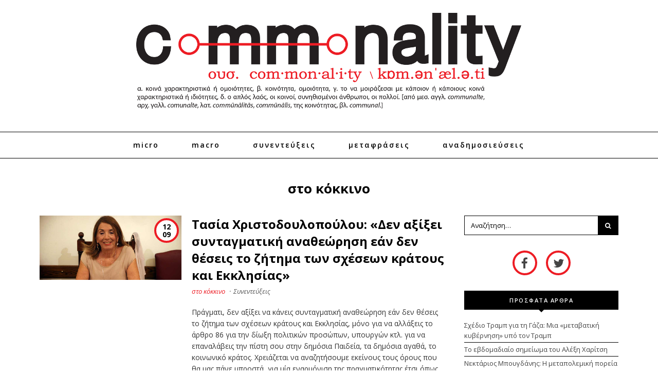

--- FILE ---
content_type: text/html; charset=UTF-8
request_url: https://commonality.gr/author/stokokino/page/26/
body_size: 17513
content:
<!doctype html><html lang="el">
<head>
	<meta charset="UTF-8">
	<meta name="viewport" content="width=device-width, initial-scale=1">
	<link rel="pingback" href="https://commonality.gr/xmlrpc.php">
	<!--[if lt IE 9]><script src="https://commonality.gr/wp-content/themes/wpex-noir/js/html5.js"></script><![endif]-->
	<link rel="profile" href="https://gmpg.org/xfn/11">
	<meta name="robots" content="index, follow, max-image-preview:large, max-snippet:-1, max-video-preview:-1">
	<style>img:is([sizes="auto" i], [sizes^="auto," i]) { contain-intrinsic-size: 3000px 1500px }</style>
	
	<!-- This site is optimized with the Yoast SEO plugin v26.1.1 - https://yoast.com/wordpress/plugins/seo/ -->
	<title>στο κόκκινο, αρθρογράφος - Commonality - Σελίδα 26 από 29</title>
	<link rel="canonical" href="https://commonality.gr/author/stokokino/page/26/">
	<link rel="prev" href="https://commonality.gr/author/stokokino/page/25/">
	<link rel="next" href="https://commonality.gr/author/stokokino/page/27/">
	<meta property="og:locale" content="el_GR">
	<meta property="og:type" content="profile">
	<meta property="og:title" content="στο κόκκινο, αρθρογράφος - Commonality - Σελίδα 26 από 29">
	<meta property="og:url" content="https://commonality.gr/author/stokokino/">
	<meta property="og:site_name" content="Commonality">
	<meta property="og:image" content="https://secure.gravatar.com/avatar/6ba0d67d9138c117e63a817ce1bd1c80?s=500&amp;d=mm&amp;r=g">
	<meta name="twitter:card" content="summary_large_image">
	<meta name="twitter:site" content="@commonalitygr">
	<script type="application/ld+json" class="yoast-schema-graph">{"@context":"https://schema.org","@graph":[{"@type":"ProfilePage","@id":"https://commonality.gr/author/stokokino/","url":"https://commonality.gr/author/stokokino/page/26/","name":"στο κόκκινο, αρθρογράφος - Commonality - Σελίδα 26 από 29","isPartOf":{"@id":"https://commonality.gr/#website"},"primaryImageOfPage":{"@id":"https://commonality.gr/author/stokokino/page/26/#primaryimage"},"image":{"@id":"https://commonality.gr/author/stokokino/page/26/#primaryimage"},"thumbnailUrl":"https://cdn.imghaste.com/commonality.gr/wp-content/uploads/2018/09/6464484.jpg","breadcrumb":{"@id":"https://commonality.gr/author/stokokino/page/26/#breadcrumb"},"inLanguage":"el","potentialAction":[{"@type":"ReadAction","target":["https://commonality.gr/author/stokokino/page/26/"]}]},{"@type":"ImageObject","inLanguage":"el","@id":"https://commonality.gr/author/stokokino/page/26/#primaryimage","url":"https://cdn.imghaste.com/commonality.gr/wp-content/uploads/2018/09/6464484.jpg","contentUrl":"https://cdn.imghaste.com/commonality.gr/wp-content/uploads/2018/09/6464484.jpg","width":969,"height":440},{"@type":"BreadcrumbList","@id":"https://commonality.gr/author/stokokino/page/26/#breadcrumb","itemListElement":[{"@type":"ListItem","position":1,"name":"Home","item":"https://commonality.gr/"},{"@type":"ListItem","position":2,"name":"Archives for στο κόκκινο"}]},{"@type":"WebSite","@id":"https://commonality.gr/#website","url":"https://commonality.gr/","name":"Commonality","description":"Περιοδικό Γνώμης","potentialAction":[{"@type":"SearchAction","target":{"@type":"EntryPoint","urlTemplate":"https://commonality.gr/?s={search_term_string}"},"query-input":{"@type":"PropertyValueSpecification","valueRequired":true,"valueName":"search_term_string"}}],"inLanguage":"el"},{"@type":"Person","@id":"https://commonality.gr/#/schema/person/62ddac16a4cb9a1c107317b792ccb53a","name":"στο κόκκινο","image":{"@type":"ImageObject","inLanguage":"el","@id":"https://commonality.gr/#/schema/person/image/","url":"https://secure.gravatar.com/avatar/3d3d8fb72920b5aad337956f277436b7498e38eb600fc33560781d19c7a1fd17?s=96&d=mm&r=g","contentUrl":"https://secure.gravatar.com/avatar/3d3d8fb72920b5aad337956f277436b7498e38eb600fc33560781d19c7a1fd17?s=96&d=mm&r=g","caption":"στο κόκκινο"},"mainEntityOfPage":{"@id":"https://commonality.gr/author/stokokino/"}}]}</script>
	<!-- / Yoast SEO plugin. -->


<link rel="dns-prefetch" href="//cdn.imghaste.com">
<link rel="alternate" type="application/rss+xml" title="Ροή RSS » Commonality" href="https://commonality.gr/feed/">
<link rel="alternate" type="application/rss+xml" title="Ροή Σχολίων » Commonality" href="https://commonality.gr/comments/feed/">
<link rel="alternate" type="application/rss+xml" title="Commonality » Κανάλι άρθρων του/της στο κόκκινο" href="https://commonality.gr/author/stokokino/feed/">
<script type="text/javascript">
/* <![CDATA[ */
window._wpemojiSettings = {"baseUrl":"https:\/\/s.w.org\/images\/core\/emoji\/16.0.1\/72x72\/","ext":".png","svgUrl":"https:\/\/s.w.org\/images\/core\/emoji\/16.0.1\/svg\/","svgExt":".svg","source":{"concatemoji":"https:\/\/commonality.gr\/wp-includes\/js\/wp-emoji-release.min.js?ver=6.8.3"}};
/*! This file is auto-generated */
!function(s,n){var o,i,e;function c(e){try{var t={supportTests:e,timestamp:(new Date).valueOf()};sessionStorage.setItem(o,JSON.stringify(t))}catch(e){}}function p(e,t,n){e.clearRect(0,0,e.canvas.width,e.canvas.height),e.fillText(t,0,0);var t=new Uint32Array(e.getImageData(0,0,e.canvas.width,e.canvas.height).data),a=(e.clearRect(0,0,e.canvas.width,e.canvas.height),e.fillText(n,0,0),new Uint32Array(e.getImageData(0,0,e.canvas.width,e.canvas.height).data));return t.every(function(e,t){return e===a[t]})}function u(e,t){e.clearRect(0,0,e.canvas.width,e.canvas.height),e.fillText(t,0,0);for(var n=e.getImageData(16,16,1,1),a=0;a<n.data.length;a++)if(0!==n.data[a])return!1;return!0}function f(e,t,n,a){switch(t){case"flag":return n(e,"\ud83c\udff3\ufe0f\u200d\u26a7\ufe0f","\ud83c\udff3\ufe0f\u200b\u26a7\ufe0f")?!1:!n(e,"\ud83c\udde8\ud83c\uddf6","\ud83c\udde8\u200b\ud83c\uddf6")&&!n(e,"\ud83c\udff4\udb40\udc67\udb40\udc62\udb40\udc65\udb40\udc6e\udb40\udc67\udb40\udc7f","\ud83c\udff4\u200b\udb40\udc67\u200b\udb40\udc62\u200b\udb40\udc65\u200b\udb40\udc6e\u200b\udb40\udc67\u200b\udb40\udc7f");case"emoji":return!a(e,"\ud83e\udedf")}return!1}function g(e,t,n,a){var r="undefined"!=typeof WorkerGlobalScope&&self instanceof WorkerGlobalScope?new OffscreenCanvas(300,150):s.createElement("canvas"),o=r.getContext("2d",{willReadFrequently:!0}),i=(o.textBaseline="top",o.font="600 32px Arial",{});return e.forEach(function(e){i[e]=t(o,e,n,a)}),i}function t(e){var t=s.createElement("script");t.src=e,t.defer=!0,s.head.appendChild(t)}"undefined"!=typeof Promise&&(o="wpEmojiSettingsSupports",i=["flag","emoji"],n.supports={everything:!0,everythingExceptFlag:!0},e=new Promise(function(e){s.addEventListener("DOMContentLoaded",e,{once:!0})}),new Promise(function(t){var n=function(){try{var e=JSON.parse(sessionStorage.getItem(o));if("object"==typeof e&&"number"==typeof e.timestamp&&(new Date).valueOf()<e.timestamp+604800&&"object"==typeof e.supportTests)return e.supportTests}catch(e){}return null}();if(!n){if("undefined"!=typeof Worker&&"undefined"!=typeof OffscreenCanvas&&"undefined"!=typeof URL&&URL.createObjectURL&&"undefined"!=typeof Blob)try{var e="postMessage("+g.toString()+"("+[JSON.stringify(i),f.toString(),p.toString(),u.toString()].join(",")+"));",a=new Blob([e],{type:"text/javascript"}),r=new Worker(URL.createObjectURL(a),{name:"wpTestEmojiSupports"});return void(r.onmessage=function(e){c(n=e.data),r.terminate(),t(n)})}catch(e){}c(n=g(i,f,p,u))}t(n)}).then(function(e){for(var t in e)n.supports[t]=e[t],n.supports.everything=n.supports.everything&&n.supports[t],"flag"!==t&&(n.supports.everythingExceptFlag=n.supports.everythingExceptFlag&&n.supports[t]);n.supports.everythingExceptFlag=n.supports.everythingExceptFlag&&!n.supports.flag,n.DOMReady=!1,n.readyCallback=function(){n.DOMReady=!0}}).then(function(){return e}).then(function(){var e;n.supports.everything||(n.readyCallback(),(e=n.source||{}).concatemoji?t(e.concatemoji):e.wpemoji&&e.twemoji&&(t(e.twemoji),t(e.wpemoji)))}))}((window,document),window._wpemojiSettings);
/* ]]> */
</script>
<style id="wp-emoji-styles-inline-css" type="text/css">

	img.wp-smiley, img.emoji {
		display: inline !important;
		border: none !important;
		box-shadow: none !important;
		height: 1em !important;
		width: 1em !important;
		margin: 0 0.07em !important;
		vertical-align: -0.1em !important;
		background: none !important;
		padding: 0 !important;
	}
</style>
<link rel="stylesheet" id="wp-block-library-css" href="https://commonality.gr/wp-includes/css/dist/block-library/style.min.css?ver=6.8.3" type="text/css" media="all">
<style id="classic-theme-styles-inline-css" type="text/css">
/*! This file is auto-generated */
.wp-block-button__link{color:#fff;background-color:#32373c;border-radius:9999px;box-shadow:none;text-decoration:none;padding:calc(.667em + 2px) calc(1.333em + 2px);font-size:1.125em}.wp-block-file__button{background:#32373c;color:#fff;text-decoration:none}
</style>
<style id="global-styles-inline-css" type="text/css">
:root{--wp--preset--aspect-ratio--square: 1;--wp--preset--aspect-ratio--4-3: 4/3;--wp--preset--aspect-ratio--3-4: 3/4;--wp--preset--aspect-ratio--3-2: 3/2;--wp--preset--aspect-ratio--2-3: 2/3;--wp--preset--aspect-ratio--16-9: 16/9;--wp--preset--aspect-ratio--9-16: 9/16;--wp--preset--color--black: #000000;--wp--preset--color--cyan-bluish-gray: #abb8c3;--wp--preset--color--white: #ffffff;--wp--preset--color--pale-pink: #f78da7;--wp--preset--color--vivid-red: #cf2e2e;--wp--preset--color--luminous-vivid-orange: #ff6900;--wp--preset--color--luminous-vivid-amber: #fcb900;--wp--preset--color--light-green-cyan: #7bdcb5;--wp--preset--color--vivid-green-cyan: #00d084;--wp--preset--color--pale-cyan-blue: #8ed1fc;--wp--preset--color--vivid-cyan-blue: #0693e3;--wp--preset--color--vivid-purple: #9b51e0;--wp--preset--gradient--vivid-cyan-blue-to-vivid-purple: linear-gradient(135deg,rgba(6,147,227,1) 0%,rgb(155,81,224) 100%);--wp--preset--gradient--light-green-cyan-to-vivid-green-cyan: linear-gradient(135deg,rgb(122,220,180) 0%,rgb(0,208,130) 100%);--wp--preset--gradient--luminous-vivid-amber-to-luminous-vivid-orange: linear-gradient(135deg,rgba(252,185,0,1) 0%,rgba(255,105,0,1) 100%);--wp--preset--gradient--luminous-vivid-orange-to-vivid-red: linear-gradient(135deg,rgba(255,105,0,1) 0%,rgb(207,46,46) 100%);--wp--preset--gradient--very-light-gray-to-cyan-bluish-gray: linear-gradient(135deg,rgb(238,238,238) 0%,rgb(169,184,195) 100%);--wp--preset--gradient--cool-to-warm-spectrum: linear-gradient(135deg,rgb(74,234,220) 0%,rgb(151,120,209) 20%,rgb(207,42,186) 40%,rgb(238,44,130) 60%,rgb(251,105,98) 80%,rgb(254,248,76) 100%);--wp--preset--gradient--blush-light-purple: linear-gradient(135deg,rgb(255,206,236) 0%,rgb(152,150,240) 100%);--wp--preset--gradient--blush-bordeaux: linear-gradient(135deg,rgb(254,205,165) 0%,rgb(254,45,45) 50%,rgb(107,0,62) 100%);--wp--preset--gradient--luminous-dusk: linear-gradient(135deg,rgb(255,203,112) 0%,rgb(199,81,192) 50%,rgb(65,88,208) 100%);--wp--preset--gradient--pale-ocean: linear-gradient(135deg,rgb(255,245,203) 0%,rgb(182,227,212) 50%,rgb(51,167,181) 100%);--wp--preset--gradient--electric-grass: linear-gradient(135deg,rgb(202,248,128) 0%,rgb(113,206,126) 100%);--wp--preset--gradient--midnight: linear-gradient(135deg,rgb(2,3,129) 0%,rgb(40,116,252) 100%);--wp--preset--font-size--small: 13px;--wp--preset--font-size--medium: 20px;--wp--preset--font-size--large: 36px;--wp--preset--font-size--x-large: 42px;--wp--preset--spacing--20: 0.44rem;--wp--preset--spacing--30: 0.67rem;--wp--preset--spacing--40: 1rem;--wp--preset--spacing--50: 1.5rem;--wp--preset--spacing--60: 2.25rem;--wp--preset--spacing--70: 3.38rem;--wp--preset--spacing--80: 5.06rem;--wp--preset--shadow--natural: 6px 6px 9px rgba(0, 0, 0, 0.2);--wp--preset--shadow--deep: 12px 12px 50px rgba(0, 0, 0, 0.4);--wp--preset--shadow--sharp: 6px 6px 0px rgba(0, 0, 0, 0.2);--wp--preset--shadow--outlined: 6px 6px 0px -3px rgba(255, 255, 255, 1), 6px 6px rgba(0, 0, 0, 1);--wp--preset--shadow--crisp: 6px 6px 0px rgba(0, 0, 0, 1);}:where(.is-layout-flex){gap: 0.5em;}:where(.is-layout-grid){gap: 0.5em;}body .is-layout-flex{display: flex;}.is-layout-flex{flex-wrap: wrap;align-items: center;}.is-layout-flex > :is(*, div){margin: 0;}body .is-layout-grid{display: grid;}.is-layout-grid > :is(*, div){margin: 0;}:where(.wp-block-columns.is-layout-flex){gap: 2em;}:where(.wp-block-columns.is-layout-grid){gap: 2em;}:where(.wp-block-post-template.is-layout-flex){gap: 1.25em;}:where(.wp-block-post-template.is-layout-grid){gap: 1.25em;}.has-black-color{color: var(--wp--preset--color--black) !important;}.has-cyan-bluish-gray-color{color: var(--wp--preset--color--cyan-bluish-gray) !important;}.has-white-color{color: var(--wp--preset--color--white) !important;}.has-pale-pink-color{color: var(--wp--preset--color--pale-pink) !important;}.has-vivid-red-color{color: var(--wp--preset--color--vivid-red) !important;}.has-luminous-vivid-orange-color{color: var(--wp--preset--color--luminous-vivid-orange) !important;}.has-luminous-vivid-amber-color{color: var(--wp--preset--color--luminous-vivid-amber) !important;}.has-light-green-cyan-color{color: var(--wp--preset--color--light-green-cyan) !important;}.has-vivid-green-cyan-color{color: var(--wp--preset--color--vivid-green-cyan) !important;}.has-pale-cyan-blue-color{color: var(--wp--preset--color--pale-cyan-blue) !important;}.has-vivid-cyan-blue-color{color: var(--wp--preset--color--vivid-cyan-blue) !important;}.has-vivid-purple-color{color: var(--wp--preset--color--vivid-purple) !important;}.has-black-background-color{background-color: var(--wp--preset--color--black) !important;}.has-cyan-bluish-gray-background-color{background-color: var(--wp--preset--color--cyan-bluish-gray) !important;}.has-white-background-color{background-color: var(--wp--preset--color--white) !important;}.has-pale-pink-background-color{background-color: var(--wp--preset--color--pale-pink) !important;}.has-vivid-red-background-color{background-color: var(--wp--preset--color--vivid-red) !important;}.has-luminous-vivid-orange-background-color{background-color: var(--wp--preset--color--luminous-vivid-orange) !important;}.has-luminous-vivid-amber-background-color{background-color: var(--wp--preset--color--luminous-vivid-amber) !important;}.has-light-green-cyan-background-color{background-color: var(--wp--preset--color--light-green-cyan) !important;}.has-vivid-green-cyan-background-color{background-color: var(--wp--preset--color--vivid-green-cyan) !important;}.has-pale-cyan-blue-background-color{background-color: var(--wp--preset--color--pale-cyan-blue) !important;}.has-vivid-cyan-blue-background-color{background-color: var(--wp--preset--color--vivid-cyan-blue) !important;}.has-vivid-purple-background-color{background-color: var(--wp--preset--color--vivid-purple) !important;}.has-black-border-color{border-color: var(--wp--preset--color--black) !important;}.has-cyan-bluish-gray-border-color{border-color: var(--wp--preset--color--cyan-bluish-gray) !important;}.has-white-border-color{border-color: var(--wp--preset--color--white) !important;}.has-pale-pink-border-color{border-color: var(--wp--preset--color--pale-pink) !important;}.has-vivid-red-border-color{border-color: var(--wp--preset--color--vivid-red) !important;}.has-luminous-vivid-orange-border-color{border-color: var(--wp--preset--color--luminous-vivid-orange) !important;}.has-luminous-vivid-amber-border-color{border-color: var(--wp--preset--color--luminous-vivid-amber) !important;}.has-light-green-cyan-border-color{border-color: var(--wp--preset--color--light-green-cyan) !important;}.has-vivid-green-cyan-border-color{border-color: var(--wp--preset--color--vivid-green-cyan) !important;}.has-pale-cyan-blue-border-color{border-color: var(--wp--preset--color--pale-cyan-blue) !important;}.has-vivid-cyan-blue-border-color{border-color: var(--wp--preset--color--vivid-cyan-blue) !important;}.has-vivid-purple-border-color{border-color: var(--wp--preset--color--vivid-purple) !important;}.has-vivid-cyan-blue-to-vivid-purple-gradient-background{background: var(--wp--preset--gradient--vivid-cyan-blue-to-vivid-purple) !important;}.has-light-green-cyan-to-vivid-green-cyan-gradient-background{background: var(--wp--preset--gradient--light-green-cyan-to-vivid-green-cyan) !important;}.has-luminous-vivid-amber-to-luminous-vivid-orange-gradient-background{background: var(--wp--preset--gradient--luminous-vivid-amber-to-luminous-vivid-orange) !important;}.has-luminous-vivid-orange-to-vivid-red-gradient-background{background: var(--wp--preset--gradient--luminous-vivid-orange-to-vivid-red) !important;}.has-very-light-gray-to-cyan-bluish-gray-gradient-background{background: var(--wp--preset--gradient--very-light-gray-to-cyan-bluish-gray) !important;}.has-cool-to-warm-spectrum-gradient-background{background: var(--wp--preset--gradient--cool-to-warm-spectrum) !important;}.has-blush-light-purple-gradient-background{background: var(--wp--preset--gradient--blush-light-purple) !important;}.has-blush-bordeaux-gradient-background{background: var(--wp--preset--gradient--blush-bordeaux) !important;}.has-luminous-dusk-gradient-background{background: var(--wp--preset--gradient--luminous-dusk) !important;}.has-pale-ocean-gradient-background{background: var(--wp--preset--gradient--pale-ocean) !important;}.has-electric-grass-gradient-background{background: var(--wp--preset--gradient--electric-grass) !important;}.has-midnight-gradient-background{background: var(--wp--preset--gradient--midnight) !important;}.has-small-font-size{font-size: var(--wp--preset--font-size--small) !important;}.has-medium-font-size{font-size: var(--wp--preset--font-size--medium) !important;}.has-large-font-size{font-size: var(--wp--preset--font-size--large) !important;}.has-x-large-font-size{font-size: var(--wp--preset--font-size--x-large) !important;}
:where(.wp-block-post-template.is-layout-flex){gap: 1.25em;}:where(.wp-block-post-template.is-layout-grid){gap: 1.25em;}
:where(.wp-block-columns.is-layout-flex){gap: 2em;}:where(.wp-block-columns.is-layout-grid){gap: 2em;}
:root :where(.wp-block-pullquote){font-size: 1.5em;line-height: 1.6;}
</style>
<link rel="stylesheet" id="wpa-css-css" href="https://commonality.gr/wp-content/plugins/honeypot/includes/css/wpa.css?ver=2.3.04" type="text/css" media="all">
<link rel="stylesheet" id="parent-style-css" href="https://commonality.gr/wp-content/themes/wpex-noir/style.css?ver=6.8.3" type="text/css" media="all">
<link rel="stylesheet" id="child-style-css" href="https://commonality.gr/wp-content/themes/wpex-noir-child/style.css?ver=6.8.3" type="text/css" media="all">
<link rel="stylesheet" id="font-awesome-css" href="https://commonality.gr/wp-content/themes/wpex-noir/css/font-awesome.min.css?ver=6.8.3" type="text/css" media="all">
<link rel="stylesheet" id="lightslider-css" href="https://commonality.gr/wp-content/themes/wpex-noir/css/lightslider.css?ver=6.8.3" type="text/css" media="all">
<link rel="stylesheet" id="magnific-popup-css" href="https://commonality.gr/wp-content/themes/wpex-noir/css/magnific-popup.css?ver=6.8.3" type="text/css" media="all">
<link rel="stylesheet" id="style-css" href="https://commonality.gr/wp-content/themes/wpex-noir-child/style.css?ver=6.8.3" type="text/css" media="all">
<link rel="stylesheet" id="wpex-responsive-css" href="https://commonality.gr/wp-content/themes/wpex-noir/css/responsive.css?ver=6.8.3" type="text/css" media="all">
<script type="text/javascript" src="https://commonality.gr/wp-includes/js/jquery/jquery.min.js?ver=3.7.1" id="jquery-core-js"></script>
<script type="text/javascript" src="https://commonality.gr/wp-includes/js/jquery/jquery-migrate.min.js?ver=3.4.1" id="jquery-migrate-js"></script>
<script type="text/javascript" id="jquery-remove-uppercase-accents-js-extra">
/* <![CDATA[ */
var rua = {"accents":[{"original":"\u0386\u0399","convert":"\u0391\u03aa"},{"original":"\u0386\u03a5","convert":"\u0391\u03ab"},{"original":"\u0388\u0399","convert":"\u0395\u03aa"},{"original":"\u038c\u0399","convert":"\u039f\u03aa"},{"original":"\u0388\u03a5","convert":"\u0395\u03ab"},{"original":"\u038c\u03a5","convert":"\u039f\u03ab"},{"original":"\u03ac\u03b9","convert":"\u03b1\u03ca"},{"original":"\u03ad\u03b9","convert":"\u03b5\u03ca"},{"original":"\u0386\u03c5","convert":"\u03b1\u03cb"},{"original":"\u03ac\u03c5","convert":"\u03b1\u03cb"},{"original":"\u03cc\u03b9","convert":"\u03bf\u03ca"},{"original":"\u0388\u03c5","convert":"\u03b5\u03cb"},{"original":"\u03ad\u03c5","convert":"\u03b5\u03cb"},{"original":"\u03cc\u03c5","convert":"\u03bf\u03cb"},{"original":"\u038c\u03c5","convert":"\u03bf\u03cb"},{"original":"\u0386","convert":"\u0391"},{"original":"\u03ac","convert":"\u03b1"},{"original":"\u0388","convert":"\u0395"},{"original":"\u03ad","convert":"\u03b5"},{"original":"\u0389","convert":"\u0397"},{"original":"\u03ae","convert":"\u03b7"},{"original":"\u038a","convert":"\u0399"},{"original":"\u03aa","convert":"\u0399"},{"original":"\u03af","convert":"\u03b9"},{"original":"\u0390","convert":"\u03ca"},{"original":"\u038c","convert":"\u039f"},{"original":"\u03cc","convert":"\u03bf"},{"original":"\u038e","convert":"\u03a5"},{"original":"\u03cd","convert":"\u03c5"},{"original":"\u03b0","convert":"\u03cb"},{"original":"\u038f","convert":"\u03a9"},{"original":"\u03ce","convert":"\u03c9"}],"selectors":"","selAction":""};
/* ]]> */
</script>
<script type="text/javascript" src="https://commonality.gr/wp-content/plugins/remove-uppercase-accents/js/jquery.remove-uppercase-accents.js?ver=6.8.3" id="jquery-remove-uppercase-accents-js"></script>
<link rel="https://api.w.org/" href="https://commonality.gr/wp-json/"><link rel="alternate" title="JSON" type="application/json" href="https://commonality.gr/wp-json/wp/v2/users/150"><link rel="EditURI" type="application/rsd+xml" title="RSD" href="https://commonality.gr/xmlrpc.php?rsd">
<meta name="generator" content="WordPress 6.8.3">
		<meta http-equiv="Accept-CH" content="Width, Viewport-Width, DPR, Downlink, Save-Data, Device-Memory, RTT, ECT">
		<!-- Theme Inline CSS --><style type="text/css">.wpex-container{width:1200px}.wpex-content-area{width:70%;max-width:none}.wpex-container{max-width:88%}</style><link href="https://fonts.googleapis.com/css?family=Open%20Sans:300italic,400italic,500italic,600italic,700italic,800italic,300,400,500,600,700,800&amp;subset=latin,cyrillic-ext,greek-ext,greek,vietnamese,latin-ext,cyrillic" rel="stylesheet" type="text/css"><link href="https://fonts.googleapis.com/css?family=Libre%20Baskerville:300italic,400italic,500italic,600italic,700italic,800italic,300,400,500,600,700,800&amp;subset=latin,cyrillic-ext,greek-ext,greek,vietnamese,latin-ext,cyrillic" rel="stylesheet" type="text/css"><!-- Theme Customizer Styling --><style type="text/css">body,a#cancel-comment-reply-link{font-family:'Open Sans'}body{font-size:14px}.wpex-site-logo{font-family:'Libre Baskerville'}.wpex-site-nav,.wpex-mobile-nav{font-family:'Open Sans'}.wpex-mobile-nav{font-family:'Open Sans'}h1,h2,h3,h4,h5,h6,.wpex-heading-font-family,.wpex-heading,.wpex-loop-entry-social-share-list a,.wpex-social-profiles-widget,thead,tfoot th,.cart-collaterals .cart_totals th,.woocommerce #reply-title{font-family:'Open Sans'}.button,button,input[type="submit"],.onsale,.wpex-shop-orderby-button,.wpex-theme-button{font-family:'Open Sans'!important}.wpex-entry-cat{font-family:'Open Sans'}.wpex-loop-entry-title{font-family:'Open Sans'}.wpex-post-title{font-family:'Open Sans'}.wpex-entry{font-family:'Open Sans'}.wpex-sidebar .widget-title{font-family:'Open Sans'}.wpex-site-footer .widget-title{font-family:'Open Sans'}</style><link rel="icon" href="https://cdn.imghaste.com/commonality.gr/wp-content/uploads/2016/03/commonality-favicon.png" sizes="32x32">
<link rel="icon" href="https://cdn.imghaste.com/commonality.gr/wp-content/uploads/2016/03/commonality-favicon.png" sizes="192x192">
<link rel="apple-touch-icon" href="https://cdn.imghaste.com/commonality.gr/wp-content/uploads/2016/03/commonality-favicon.png">
<meta name="msapplication-TileImage" content="https://cdn.imghaste.com/commonality.gr/wp-content/uploads/2016/03/commonality-favicon.png">
<meta name="generator" content="Built With The Noir WordPress Theme ">
	<!--[if IE 8]><link rel="stylesheet" type="text/css" href="https://commonality.gr/wp-content/themes/wpex-noir/css/ie8.css" media="screen"><![endif]-->
</head>

<body class="archive paged author author-stokokino author-150 paged-26 author-paged-26 wp-theme-wpex-noir wp-child-theme-wpex-noir-child right-sidebar wpex-entry-style-left_right">

	
	<div class="wpex-site-wrap wpex-clr">

		
		
<div class="wpex-site-header-wrap wpex-clr">

	<header class="wpex-site-header wpex-clr">

		<div class="wpex-site-branding wpex-container wpex-clr">

			
<div class="wpex-site-logo wpex-clr">

	
		<a href="https://commonality.gr/" title="Commonality" rel="home">
			<img src="https://cdn.imghaste.com/commonality.gr/wp-content/uploads/2016/04/Commonlity_Logo.png" alt="Commonality" srcset>
		</a>

	
</div><!-- .wpex-site-logo -->
			
		</div><!-- .wpex-site-branding -->

	</header><!-- .wpex-site-header -->

	
	<nav class="wpex-site-nav wpex-clr">

		<div class="wpex-container wpex-clr">

			<a href="#mobile-nav" class="wpex-mobile-nav-toggle wpex-off-canvas-menu-btn">
				<span class="fa fa-bars wpex-mobile-nav-toggle-icon"></span>
									<span class="wpex-mobile-nav-toggle-text">Πλοήγηση</span>
							</a><!-- .wpex-site-nav-toggle -->

			<div class="menu-main-container"><ul id="menu-main" class="wpex-dropdown-menu"><li id="menu-item-775" class="menu-item menu-item-type-taxonomy menu-item-object-category menu-item-775"><a href="https://commonality.gr/micro/">Micro</a></li>
<li id="menu-item-774" class="menu-item menu-item-type-taxonomy menu-item-object-category menu-item-774"><a href="https://commonality.gr/macro/">Macro</a></li>
<li id="menu-item-696" class="menu-item menu-item-type-taxonomy menu-item-object-category menu-item-696"><a href="https://commonality.gr/sunenteukseis/">Συνεντεύξεις</a></li>
<li id="menu-item-695" class="menu-item menu-item-type-taxonomy menu-item-object-category menu-item-695"><a href="https://commonality.gr/metafraseis/">Μεταφράσεις</a></li>
<li id="menu-item-693" class="menu-item menu-item-type-taxonomy menu-item-object-category menu-item-693"><a href="https://commonality.gr/anadimosieuseis/">Αναδημοσιεύσεις</a></li>
</ul></div>
			</div><!-- .wpex-container -->

	</nav><!-- .wpex-site-nav -->


</div><!-- .wpex-site-header-wrap -->		
		<div class="wpex-site-content wpex-container wpex-clr">
	
					<header class="wpex-archive-header wpex-clr">
			<h1 class="wpex-archive-title">
			<span class="vcard">στο κόκκινο</span>			</h1>
			</header>
		
	
	
	<div class="wpex-content-area wpex-clr">

		
		<main class="wpex-site-main wpex-clr">

			
				<div class="wpex-entries wpex-row wpex-clr">   

					
<article id="post-10356" class="wpex-loop-entry wpex-col wpex-clr wpex-loop-entry-style-left_right wpex-left-right wpex-col-1 wpex-count-1 post-10356 post type-post status-publish format-standard has-post-thumbnail hentry category-sunenteukseis category-anadimosieuseis">

	<div class="wpex-loop-entry-inner wpex-clr">

		
			
	<div class="wpex-loop-entry-thumbnail wpex-loop-entry-media wpex-clr">

		<a href="https://commonality.gr/tasia-christodoylopoyloy-den-axixei-syntagmatiki-anatheorisi-ean-den-theseis-to-zitima-ton-scheseon-kratoys-kai-ekklisias/" title="Τασία Χριστοδουλοπούλου: «Δεν αξίξει συνταγματική αναθεώρηση εάν δεν θέσεις το ζήτημα των σχέσεων κράτους και Εκκλησίας»" class="wpex-loop-entry-media-link">
		<span class="custom-date">12<br>09</span>
		<img width="969" height="440" src="https://cdn.imghaste.com/commonality.gr/wp-content/uploads/2018/09/6464484.jpg" class="attachment-post-thumbnail size-post-thumbnail wp-post-image" alt decoding="async" fetchpriority="high" srcset="https://cdn.imghaste.com/commonality.gr/wp-content/uploads/2018/09/6464484.jpg 969w, https://cdn.imghaste.com/commonality.gr/wp-content/uploads/2018/09/6464484-300x136.jpg 300w, https://cdn.imghaste.com/commonality.gr/wp-content/uploads/2018/09/6464484-768x349.jpg 768w" sizes="(max-width: 969px) 100vw, 969px"></a>

	</div><!-- .wpex-loop-entry-thumbnail -->


		
		<div class="wpex-loop-entry-content wpex-clr">

			
<header class="wpex-loop-entry-header wpex-clr">
	<h2 class="wpex-loop-entry-title">
		<a href="https://commonality.gr/tasia-christodoylopoyloy-den-axixei-syntagmatiki-anatheorisi-ean-den-theseis-to-zitima-ton-scheseon-kratoys-kai-ekklisias/" title="Τασία Χριστοδουλοπούλου: «Δεν αξίξει συνταγματική αναθεώρηση εάν δεν θέσεις το ζήτημα των σχέσεων κράτους και Εκκλησίας»">
			Τασία Χριστοδουλοπούλου: «Δεν αξίξει συνταγματική αναθεώρηση εάν δεν θέσεις το ζήτημα των σχέσεων κράτους και Εκκλησίας»		</a>
	</h2><!-- .wpex-loop-entry-title -->
</header><!-- .wpex-loop-entry-header -->
							
<div class="wpex-loop-entry-meta wpex-clr">

	<ul class="wpex-clr">

		
			
			
			
		
			
				<li class="wpex-author"><span class="wpex-spacer">·</span><a href="https://commonality.gr/author/stokokino/" title="Άρθρα του/της στο κόκκινο" rel="author">στο κόκκινο</a></li>

			
			
			
		
			
			
			
		
			
			
				<li class="wpex-categories"><span class="wpex-spacer">·</span><a href="https://commonality.gr/sunenteukseis/" title="Συνεντεύξεις" class="wpex-term-29">Συνεντεύξεις</a></li>

			
			
		
	</ul>

</div><!-- .wpex-entry-meta -->			
			
			
<div class="wpex-loop-entry-excerpt entry wpex-clr">

	
		Πράγματι, δεν αξίξει να κάνεις συνταγματική αναθεώρηση εάν δεν θέσεις το ζήτημα των σχέσεων κράτους και Εκκλησίας, μόνο για να αλλάξεις το άρθρο 86 για την δίωξη πολιτικών προσώπων, υπουργών κτλ. για να επαναλάβεις την πίστη σου στην δημόσια Παιδεία, τα δημόσια αγαθά, το κοινωνικό κράτος.
Χρειάζεται να αναζητήσουμε εκείνους τους όρους που θα μας πάνε μπροστά, για μία εναρμόνιση της πραγματικότητας έτσι όπως βιώνεται από όλους στο χώρο της διοίκησης, των θεσμών, της κοινωνίας, για να καταγράψουμε νέες επιθυμίες και στρατηγικές γύρω από αυτό. Αυτό προϋποθέτει μία κοινωνία ζωντανή, διανοούμενους που καταθέτουν προτάσεις, ανθρώπους και συλλογικότητες που μέσα από τα βιώματά τους μπορούν να διαμορφώσουν αιτήματα. Αυτό δυστυχώς δεν το βλέπουν. Αν η συνταγματική αναθεώρηση μείνει μία πρωτοβουλία "από τα πάνω", δεν θα είναι αυτό που μας αξίζει. Γιατί αναθεωρήσεις δεν γίνονται κάθε μέρα.
	
</div><!--.wpex-loop-entry-excerpt -->
							
				<div class="wpex-loop-entry-footer wpex-clr">

										 	


	<div class="wpex-loop-entry-readmore wpex-clr">
		<a href="https://commonality.gr/tasia-christodoylopoyloy-den-axixei-syntagmatiki-anatheorisi-ean-den-theseis-to-zitima-ton-scheseon-kratoys-kai-ekklisias/" title="Περισσότερα" class="wpex-readmore">Περισσότερα <span class="wpex-readmore-arrow">»</span></a>
	</div><!-- .wpex-loop-entry-readmore -->

					
				</div><!-- .wpex-loop-entry-footer -->

			
		</div><!-- .wpex-loop-entry-content -->

	</div><!-- .wpex-boxed-container -->

</article><!-- .wpex-loop-entry -->


<article id="post-10265" class="wpex-loop-entry wpex-col wpex-clr wpex-loop-entry-style-left_right wpex-left-right wpex-col-1 wpex-count-1 post-10265 post type-post status-publish format-standard has-post-thumbnail hentry category-sunenteukseis category-anadimosieuseis">

	<div class="wpex-loop-entry-inner wpex-clr">

		
			
	<div class="wpex-loop-entry-thumbnail wpex-loop-entry-media wpex-clr">

		<a href="https://commonality.gr/nasos-iliopoylos-telos-stin-ergodotiki-aythairesia-poy-odigise-se-meioseis-misthon-os-40-45/" title="Νάσος Ηλιόπουλος: Τέλος στην εργοδοτική αυθαιρεσία που οδήγησε σε μειώσεις μισθών ως 40%-45%" class="wpex-loop-entry-media-link">
		<span class="custom-date">03<br>09</span>
		<img width="800" height="533" src="https://cdn.imghaste.com/commonality.gr/wp-content/uploads/2018/09/987.jpg" class="attachment-post-thumbnail size-post-thumbnail wp-post-image" alt decoding="async" srcset="https://cdn.imghaste.com/commonality.gr/wp-content/uploads/2018/09/987.jpg 800w, https://cdn.imghaste.com/commonality.gr/wp-content/uploads/2018/09/987-300x200.jpg 300w, https://cdn.imghaste.com/commonality.gr/wp-content/uploads/2018/09/987-768x512.jpg 768w" sizes="(max-width: 800px) 100vw, 800px"></a>

	</div><!-- .wpex-loop-entry-thumbnail -->


		
		<div class="wpex-loop-entry-content wpex-clr">

			
<header class="wpex-loop-entry-header wpex-clr">
	<h2 class="wpex-loop-entry-title">
		<a href="https://commonality.gr/nasos-iliopoylos-telos-stin-ergodotiki-aythairesia-poy-odigise-se-meioseis-misthon-os-40-45/" title="Νάσος Ηλιόπουλος: Τέλος στην εργοδοτική αυθαιρεσία που οδήγησε σε μειώσεις μισθών ως 40%-45%">
			Νάσος Ηλιόπουλος: Τέλος στην εργοδοτική αυθαιρεσία που οδήγησε σε μειώσεις μισθών ως 40%-45%		</a>
	</h2><!-- .wpex-loop-entry-title -->
</header><!-- .wpex-loop-entry-header -->
							
<div class="wpex-loop-entry-meta wpex-clr">

	<ul class="wpex-clr">

		
			
			
			
		
			
				<li class="wpex-author"><span class="wpex-spacer">·</span><a href="https://commonality.gr/author/stokokino/" title="Άρθρα του/της στο κόκκινο" rel="author">στο κόκκινο</a></li>

			
			
			
		
			
			
			
		
			
			
				<li class="wpex-categories"><span class="wpex-spacer">·</span><a href="https://commonality.gr/sunenteukseis/" title="Συνεντεύξεις" class="wpex-term-29">Συνεντεύξεις</a></li>

			
			
		
	</ul>

</div><!-- .wpex-entry-meta -->			
			
			
<div class="wpex-loop-entry-excerpt entry wpex-clr">

	
		Κανένας εργοδότης δεν μπορεί στο εξής να αποχωρεί από την εργοδοτική οργάνωση για να αποφύγει τις κλαδικές συμβάσεις και να περικόπτει μισθούς, με τον τρόπο που ζήσαμε στην κρίση, η υπογραφή σήμερα της επέκτασης τεσσάρων ακόμη κλαδικών απαντά έμπρακτα στο ερώτημα "τι αλλάζει από εδώ και πέρα".
	
</div><!--.wpex-loop-entry-excerpt -->
							
				<div class="wpex-loop-entry-footer wpex-clr">

										 	


	<div class="wpex-loop-entry-readmore wpex-clr">
		<a href="https://commonality.gr/nasos-iliopoylos-telos-stin-ergodotiki-aythairesia-poy-odigise-se-meioseis-misthon-os-40-45/" title="Περισσότερα" class="wpex-readmore">Περισσότερα <span class="wpex-readmore-arrow">»</span></a>
	</div><!-- .wpex-loop-entry-readmore -->

					
				</div><!-- .wpex-loop-entry-footer -->

			
		</div><!-- .wpex-loop-entry-content -->

	</div><!-- .wpex-boxed-container -->

</article><!-- .wpex-loop-entry -->


<article id="post-10206" class="wpex-loop-entry wpex-col wpex-clr wpex-loop-entry-style-left_right wpex-left-right wpex-col-1 wpex-count-1 post-10206 post type-post status-publish format-standard has-post-thumbnail hentry category-sunenteukseis category-anadimosieuseis tag-dikeosyni">

	<div class="wpex-loop-entry-inner wpex-clr">

		
			
	<div class="wpex-loop-entry-thumbnail wpex-loop-entry-media wpex-clr">

		<a href="https://commonality.gr/panos-lamproy-mia-diachoristiki-grammi-anamesa-stin-dexia-kai-tin-aristera-anamesa-sto-skotadi-kai-sto-fos/" title="Πάνος Λάμπρου: Μία διαχωριστική γραμμή ανάμεσα στην Δεξιά και την Αριστερά, ανάμεσα στο σκοτάδι και στο φως" class="wpex-loop-entry-media-link">
		<span class="custom-date">29<br>08</span>
		<img width="850" height="565" src="https://cdn.imghaste.com/commonality.gr/wp-content/uploads/2018/08/8797.jpg" class="attachment-post-thumbnail size-post-thumbnail wp-post-image" alt decoding="async" srcset="https://cdn.imghaste.com/commonality.gr/wp-content/uploads/2018/08/8797.jpg 850w, https://cdn.imghaste.com/commonality.gr/wp-content/uploads/2018/08/8797-300x199.jpg 300w, https://cdn.imghaste.com/commonality.gr/wp-content/uploads/2018/08/8797-768x510.jpg 768w" sizes="(max-width: 850px) 100vw, 850px"></a>

	</div><!-- .wpex-loop-entry-thumbnail -->


		
		<div class="wpex-loop-entry-content wpex-clr">

			
<header class="wpex-loop-entry-header wpex-clr">
	<h2 class="wpex-loop-entry-title">
		<a href="https://commonality.gr/panos-lamproy-mia-diachoristiki-grammi-anamesa-stin-dexia-kai-tin-aristera-anamesa-sto-skotadi-kai-sto-fos/" title="Πάνος Λάμπρου: Μία διαχωριστική γραμμή ανάμεσα στην Δεξιά και την Αριστερά, ανάμεσα στο σκοτάδι και στο φως">
			Πάνος Λάμπρου: Μία διαχωριστική γραμμή ανάμεσα στην Δεξιά και την Αριστερά, ανάμεσα στο σκοτάδι και στο φως		</a>
	</h2><!-- .wpex-loop-entry-title -->
</header><!-- .wpex-loop-entry-header -->
							
<div class="wpex-loop-entry-meta wpex-clr">

	<ul class="wpex-clr">

		
			
			
			
		
			
				<li class="wpex-author"><span class="wpex-spacer">·</span><a href="https://commonality.gr/author/stokokino/" title="Άρθρα του/της στο κόκκινο" rel="author">στο κόκκινο</a></li>

			
			
			
		
			
			
			
		
			
			
				<li class="wpex-categories"><span class="wpex-spacer">·</span><a href="https://commonality.gr/sunenteukseis/" title="Συνεντεύξεις" class="wpex-term-29">Συνεντεύξεις</a></li>

			
			
		
	</ul>

</div><!-- .wpex-entry-meta -->			
			
			
<div class="wpex-loop-entry-excerpt entry wpex-clr">

	
		Xρειάζεται εξορθολογισμός του Ποινικού Κώδικα, είναι απαραίτητος και ελπίζω να δρομολογηθεί σύντομα, ώστε να μπορείς να πεις ότι πλέον δεν χρειάζονται αυτές οι συγκεκριμένες διατάξεις του νόμου Παρασκευόπουλου. Μέχρι να υπάρξει όμως ο εξορθολογισμός, ο νόμος Παρασκευόπουλου είναι εντελώς απαραίτητος, δίκαιος και εξασφαλίζει σε μεγάλο βαθμό και την ασφάλεια των ίδιων των πολιτών, μειώνει την εκδικητικότητα, την βαρβαρότητα. Παράλληλα, οδηγεί με συγκεκριμένο τρόπο, με παρεμβάσεις στην Παιδεία και πολλά άλλα, προς μία "ομαλή" επανένταξη στην κοινωνία, αν και απέχουμε ακόμη σε πολύ μεγάλο βαθμό. Γιατί αυτό είναι το ζητούμενο, πώς θα επανενταχτεί ένας άνθρωπος, θα είναι δημιουργικός, ήρεμος, να μπορεί να δουλέψει, να μην μπει στον φαύλο κύκλο της παραβατικότητας, του οποιουδήποτε εγκλήματος.
Είναι ταξικό το ζήτημα, δυστυχώς και η επίθεση στο νόμο Παρασκευόπουλου έχει αυτά τα χαρακτηριστικά. Γι' αυτό βλέπουμε την Δεξιά και την ΝΔ να το έχει προμετωπίδα και τα μεγάλα "κίτρινα" φύλλα να λένε "αυτό είναι το κρίσιμο θέμα", ανάμεσα σε πολλά άλλα κρίσιμα. Είναι μία διαχωριστική γραμμή ανάμεσα στην Δεξιά και την Αριστερά, ανάμεσα στο σκοτάδι και στο φως.
	
</div><!--.wpex-loop-entry-excerpt -->
							
				<div class="wpex-loop-entry-footer wpex-clr">

										 	


	<div class="wpex-loop-entry-readmore wpex-clr">
		<a href="https://commonality.gr/panos-lamproy-mia-diachoristiki-grammi-anamesa-stin-dexia-kai-tin-aristera-anamesa-sto-skotadi-kai-sto-fos/" title="Περισσότερα" class="wpex-readmore">Περισσότερα <span class="wpex-readmore-arrow">»</span></a>
	</div><!-- .wpex-loop-entry-readmore -->

					
				</div><!-- .wpex-loop-entry-footer -->

			
		</div><!-- .wpex-loop-entry-content -->

	</div><!-- .wpex-boxed-container -->

</article><!-- .wpex-loop-entry -->


<article id="post-10185" class="wpex-loop-entry wpex-col wpex-clr wpex-loop-entry-style-left_right wpex-left-right wpex-col-1 wpex-count-1 post-10185 post type-post status-publish format-standard has-post-thumbnail hentry category-sunenteukseis category-anadimosieuseis">

	<div class="wpex-loop-entry-inner wpex-clr">

		
			
	<div class="wpex-loop-entry-thumbnail wpex-loop-entry-media wpex-clr">

		<a href="https://commonality.gr/katerina-knitoy-i-epilogi-skoyrleti-thelei-na-dosei-ena-stigma/" title="Κατερίνα Κνήτου: Η επιλογή Σκουρλέτη θέλει να δώσει ένα στίγμα" class="wpex-loop-entry-media-link">
		<span class="custom-date">28<br>08</span>
		<img width="1050" height="540" src="https://cdn.imghaste.com/commonality.gr/wp-content/uploads/2018/08/knitou-1050x540-1.jpg" class="attachment-post-thumbnail size-post-thumbnail wp-post-image" alt decoding="async" loading="lazy" srcset="https://cdn.imghaste.com/commonality.gr/wp-content/uploads/2018/08/knitou-1050x540-1.jpg 1050w, https://cdn.imghaste.com/commonality.gr/wp-content/uploads/2018/08/knitou-1050x540-1-300x154.jpg 300w, https://cdn.imghaste.com/commonality.gr/wp-content/uploads/2018/08/knitou-1050x540-1-768x395.jpg 768w, https://cdn.imghaste.com/commonality.gr/wp-content/uploads/2018/08/knitou-1050x540-1-1024x527.jpg 1024w" sizes="auto, (max-width: 1050px) 100vw, 1050px"></a>

	</div><!-- .wpex-loop-entry-thumbnail -->


		
		<div class="wpex-loop-entry-content wpex-clr">

			
<header class="wpex-loop-entry-header wpex-clr">
	<h2 class="wpex-loop-entry-title">
		<a href="https://commonality.gr/katerina-knitoy-i-epilogi-skoyrleti-thelei-na-dosei-ena-stigma/" title="Κατερίνα Κνήτου: Η επιλογή Σκουρλέτη θέλει να δώσει ένα στίγμα">
			Κατερίνα Κνήτου: Η επιλογή Σκουρλέτη θέλει να δώσει ένα στίγμα		</a>
	</h2><!-- .wpex-loop-entry-title -->
</header><!-- .wpex-loop-entry-header -->
							
<div class="wpex-loop-entry-meta wpex-clr">

	<ul class="wpex-clr">

		
			
			
			
		
			
				<li class="wpex-author"><span class="wpex-spacer">·</span><a href="https://commonality.gr/author/stokokino/" title="Άρθρα του/της στο κόκκινο" rel="author">στο κόκκινο</a></li>

			
			
			
		
			
			
			
		
			
			
				<li class="wpex-categories"><span class="wpex-spacer">·</span><a href="https://commonality.gr/sunenteukseis/" title="Συνεντεύξεις" class="wpex-term-29">Συνεντεύξεις</a></li>

			
			
		
	</ul>

</div><!-- .wpex-entry-meta -->			
			
			
<div class="wpex-loop-entry-excerpt entry wpex-clr">

	
		Συμβολικά το να είναι γραμματέας του κόμματος ο μέχρι σήμερα πρώτος τη τάξει υπουργός θέλει να δώσει ένα στίγμα για το πώς θέλουμε να δουλέψουμε, ποιος πρέπει να είναι ο ρόλος του κόμματος το επόμενο διάστημα. (...) Ένα αριστερό κόμμα με διακριτό ρόλο, που δεν είναι παρακολούθημα της κυβέρνησης, με ρόλο διαμεσολάβησης μεταξύ κοινωνίας και κυβέρνησης, ώστε να προστατεύσουμε τα τμήματα της κοινωνίας που το προηγούμενο διάστημα μας ανέδειξαν και επιδιώκουμε να εκπροσωπήσουμε.
	
</div><!--.wpex-loop-entry-excerpt -->
							
				<div class="wpex-loop-entry-footer wpex-clr">

										 	


	<div class="wpex-loop-entry-readmore wpex-clr">
		<a href="https://commonality.gr/katerina-knitoy-i-epilogi-skoyrleti-thelei-na-dosei-ena-stigma/" title="Περισσότερα" class="wpex-readmore">Περισσότερα <span class="wpex-readmore-arrow">»</span></a>
	</div><!-- .wpex-loop-entry-readmore -->

					
				</div><!-- .wpex-loop-entry-footer -->

			
		</div><!-- .wpex-loop-entry-content -->

	</div><!-- .wpex-boxed-container -->

</article><!-- .wpex-loop-entry -->


<article id="post-10040" class="wpex-loop-entry wpex-col wpex-clr wpex-loop-entry-style-left_right wpex-left-right wpex-col-1 wpex-count-1 post-10040 post type-post status-publish format-standard has-post-thumbnail hentry category-macro category-anadimosieuseis">

	<div class="wpex-loop-entry-inner wpex-clr">

		
			
	<div class="wpex-loop-entry-thumbnail wpex-loop-entry-media wpex-clr">

		<a href="https://commonality.gr/nikos-ploympidis-61-chronia-meta-tin-ektelesi-toy/" title="Νίκος Πλουμπίδης: 61 χρόνια μετά την εκτέλεσή του" class="wpex-loop-entry-media-link">
		<span class="custom-date">14<br>08</span>
		<img width="960" height="655" src="https://cdn.imghaste.com/commonality.gr/wp-content/uploads/2018/08/64614974.jpg" class="attachment-post-thumbnail size-post-thumbnail wp-post-image" alt decoding="async" loading="lazy" srcset="https://cdn.imghaste.com/commonality.gr/wp-content/uploads/2018/08/64614974.jpg 960w, https://cdn.imghaste.com/commonality.gr/wp-content/uploads/2018/08/64614974-300x205.jpg 300w, https://cdn.imghaste.com/commonality.gr/wp-content/uploads/2018/08/64614974-768x524.jpg 768w" sizes="auto, (max-width: 960px) 100vw, 960px"></a>

	</div><!-- .wpex-loop-entry-thumbnail -->


		
		<div class="wpex-loop-entry-content wpex-clr">

			
<header class="wpex-loop-entry-header wpex-clr">
	<h2 class="wpex-loop-entry-title">
		<a href="https://commonality.gr/nikos-ploympidis-61-chronia-meta-tin-ektelesi-toy/" title="Νίκος Πλουμπίδης: 61 χρόνια μετά την εκτέλεσή του">
			Νίκος Πλουμπίδης: 61 χρόνια μετά την εκτέλεσή του		</a>
	</h2><!-- .wpex-loop-entry-title -->
</header><!-- .wpex-loop-entry-header -->
							
<div class="wpex-loop-entry-meta wpex-clr">

	<ul class="wpex-clr">

		
			
			
			
		
			
				<li class="wpex-author"><span class="wpex-spacer">·</span><a href="https://commonality.gr/author/stokokino/" title="Άρθρα του/της στο κόκκινο" rel="author">στο κόκκινο</a></li>

			
			
			
		
			
			
			
		
			
			
				<li class="wpex-categories"><span class="wpex-spacer">·</span><a href="https://commonality.gr/macro/" title="Macro" class="wpex-term-35">Macro</a></li>

			
			
		
	</ul>

</div><!-- .wpex-entry-meta -->			
			
			
<div class="wpex-loop-entry-excerpt entry wpex-clr">

	
		«Αγαπημένοι μου,
Σας γράφω τις τελευταίες μου γραμμές. Είναι η πρώτη ώρα της 14ης Αυγούστου 1954. Με ξύπνησαν για να με ειδοποιήσουν ότι το πρωί θα γίνει η εκτέλεσή μου.
Τις τελευταίες αυτές ώρες που μου απομένουν τις αφιερώνω στους αγαπημένους μου.

Εκείνο που έχω να σας πω είναι ότι ΠΟΤΕ μου ΔΕΝ υπήρξα προδότης, όπως με αποκαλούν οι κατήγοροί μου. Πάντα υπηρέτησα πιστά την ιδεολογία μου πιστεύοντας ότι εξυπηρετώ το λαό.

Συγχωρώ τους κατηγόρους μου για τις πίκρες που μου ‘δωσαν την ώρα που χρειαζόμουν συμπάθεια και κατανόηση. Σας παρακαλώ και σας όλους να συγχωρήσετε και σεις τους κατηγόρους μου. Αυτό θα είναι για μένα ανακούφιση.
Εκφράζω την ευγνωμοσύνη μου στον πεθερό μου και πεθερά μου. Στον αγαπητό μου Βρασίδα, Δημοσθένη και γυναίκα του, που μου παραστάθηκαν στοργικά στη φυλάκισή μου.

Εκφράζω την ευγνωμοσύνη μου στις αδελφές μου που ταλαιπωρούνταν να με επισκέπτονται κάθε εβδομάδα. Αποχαιρετώ τα’ αδέλφια μου Σπύρο και Γιώργη.
Εκφράζω την ευγνωμοσύνη μου σ’ όλους, γνωστούς και αγνώστους, για τη συμπαράστασή τους ή την καλοσύνη που έδειξαν απέναντί μου στις κακές ώρες της ζωής μου.

Στα ανίψια μου και ιδιαίτερα τη Γεωργία εύχομαι κάθε ευτυχία.
Στην αγαπημένη μου Ιουλία, που μου στάθηκε αγαπημένη συντρόφισσα στα λίγα χρόνια της ζωής μας, εκφράζω τη βαθιά μου ευγνωμοσύνη για τη στοργή και την αγάπη της. Της εύχομαι να ζήσει τη ζωή της και να ευτυχήσει.
Στο αγαπημένο μου παιδί το ΔΗΜΗΤΡΗ εύχομαι να γίνει ΜΕΓΑΛΟΣ και ΧΡΗΣΙΜΟΣ άνθρωπος για το καλό το δικό του και του ελληνικού λαού.  
 
Σας αφήνω γεια
Νίκος
 
Φυλακή – Σανατόριο
13 προς 14 Αυγούστου 1954
Υ.Γ. Μη λυπάστε, εγώ τώρα θα ησυχάσω. Σας εύχομαι όλων ευτυχία. Ο θάνατος είναι μια αλλαγή της ύλης. Έτσι είναι.
(υπογραφή)» 
	
</div><!--.wpex-loop-entry-excerpt -->
							
				<div class="wpex-loop-entry-footer wpex-clr">

										 	


	<div class="wpex-loop-entry-readmore wpex-clr">
		<a href="https://commonality.gr/nikos-ploympidis-61-chronia-meta-tin-ektelesi-toy/" title="Περισσότερα" class="wpex-readmore">Περισσότερα <span class="wpex-readmore-arrow">»</span></a>
	</div><!-- .wpex-loop-entry-readmore -->

					
				</div><!-- .wpex-loop-entry-footer -->

			
		</div><!-- .wpex-loop-entry-content -->

	</div><!-- .wpex-boxed-container -->

</article><!-- .wpex-loop-entry -->


<article id="post-9416" class="wpex-loop-entry wpex-col wpex-clr wpex-loop-entry-style-left_right wpex-left-right wpex-col-1 wpex-count-1 post-9416 post type-post status-publish format-standard has-post-thumbnail hentry category-sunenteukseis category-anadimosieuseis">

	<div class="wpex-loop-entry-inner wpex-clr">

		
			
	<div class="wpex-loop-entry-thumbnail wpex-loop-entry-media wpex-clr">

		<a href="https://commonality.gr/panos-lamproy-anagkaia-katargisi-toy-tromonomoy/" title="Πάνος Λάμπρου: Αναγκαία η κατάργηση του Τρομονόμου" class="wpex-loop-entry-media-link">
		<span class="custom-date">30<br>06</span>
		<img width="640" height="384" src="https://cdn.imghaste.com/commonality.gr/wp-content/uploads/2018/06/1.jpg" class="attachment-post-thumbnail size-post-thumbnail wp-post-image" alt decoding="async" loading="lazy" srcset="https://cdn.imghaste.com/commonality.gr/wp-content/uploads/2018/06/1.jpg 640w, https://cdn.imghaste.com/commonality.gr/wp-content/uploads/2018/06/1-300x180.jpg 300w" sizes="auto, (max-width: 640px) 100vw, 640px"></a>

	</div><!-- .wpex-loop-entry-thumbnail -->


		
		<div class="wpex-loop-entry-content wpex-clr">

			
<header class="wpex-loop-entry-header wpex-clr">
	<h2 class="wpex-loop-entry-title">
		<a href="https://commonality.gr/panos-lamproy-anagkaia-katargisi-toy-tromonomoy/" title="Πάνος Λάμπρου: Αναγκαία η κατάργηση του Τρομονόμου">
			Πάνος Λάμπρου: Αναγκαία η κατάργηση του Τρομονόμου		</a>
	</h2><!-- .wpex-loop-entry-title -->
</header><!-- .wpex-loop-entry-header -->
							
<div class="wpex-loop-entry-meta wpex-clr">

	<ul class="wpex-clr">

		
			
			
			
		
			
				<li class="wpex-author"><span class="wpex-spacer">·</span><a href="https://commonality.gr/author/stokokino/" title="Άρθρα του/της στο κόκκινο" rel="author">στο κόκκινο</a></li>

			
			
			
		
			
			
			
		
			
			
				<li class="wpex-categories"><span class="wpex-spacer">·</span><a href="https://commonality.gr/sunenteukseis/" title="Συνεντεύξεις" class="wpex-term-29">Συνεντεύξεις</a></li>

			
			
		
	</ul>

</div><!-- .wpex-entry-meta -->			
			
			
<div class="wpex-loop-entry-excerpt entry wpex-clr">

	
		Να θυμηθούμε τα γεγονότα του '15 όταν η μητέρα και η σύντροφος ενός από τους κρατούμενους για συμμετοχή στους Πυρήνες της Φωτιάς βρέθηκαν στη φυλακή με τη λογική της συλλογικής ευθύνης.Με την οικογενειακή ευθύνη; Όποιου πέρασε από την εξώπορτα; Την αυλή; Από το σπίτι; Από τη γειτονιά; Αν όλα αυτά δεν είναι δικονομική εκτροπή, τότε τι είναι;
	
</div><!--.wpex-loop-entry-excerpt -->
							
				<div class="wpex-loop-entry-footer wpex-clr">

										 	


	<div class="wpex-loop-entry-readmore wpex-clr">
		<a href="https://commonality.gr/panos-lamproy-anagkaia-katargisi-toy-tromonomoy/" title="Περισσότερα" class="wpex-readmore">Περισσότερα <span class="wpex-readmore-arrow">»</span></a>
	</div><!-- .wpex-loop-entry-readmore -->

					
				</div><!-- .wpex-loop-entry-footer -->

			
		</div><!-- .wpex-loop-entry-content -->

	</div><!-- .wpex-boxed-container -->

</article><!-- .wpex-loop-entry -->


<article id="post-9371" class="wpex-loop-entry wpex-col wpex-clr wpex-loop-entry-style-left_right wpex-left-right wpex-col-1 wpex-count-1 post-9371 post type-post status-publish format-standard has-post-thumbnail hentry category-sunenteukseis category-anadimosieuseis">

	<div class="wpex-loop-entry-inner wpex-clr">

		
			
	<div class="wpex-loop-entry-thumbnail wpex-loop-entry-media wpex-clr">

		<a href="https://commonality.gr/brain-drain-aytoi-poy-feygoyn/" title="Brain drain ή αυτοί που φεύγουν" class="wpex-loop-entry-media-link">
		<span class="custom-date">27<br>06</span>
		<img width="1500" height="1002" src="https://cdn.imghaste.com/commonality.gr/wp-content/uploads/2018/06/86464.jpg" class="attachment-post-thumbnail size-post-thumbnail wp-post-image" alt decoding="async" loading="lazy" srcset="https://cdn.imghaste.com/commonality.gr/wp-content/uploads/2018/06/86464.jpg 1500w, https://cdn.imghaste.com/commonality.gr/wp-content/uploads/2018/06/86464-300x200.jpg 300w, https://cdn.imghaste.com/commonality.gr/wp-content/uploads/2018/06/86464-768x513.jpg 768w, https://cdn.imghaste.com/commonality.gr/wp-content/uploads/2018/06/86464-1024x684.jpg 1024w" sizes="auto, (max-width: 1500px) 100vw, 1500px"></a>

	</div><!-- .wpex-loop-entry-thumbnail -->


		
		<div class="wpex-loop-entry-content wpex-clr">

			
<header class="wpex-loop-entry-header wpex-clr">
	<h2 class="wpex-loop-entry-title">
		<a href="https://commonality.gr/brain-drain-aytoi-poy-feygoyn/" title="Brain drain ή αυτοί που φεύγουν">
			Brain drain ή αυτοί που φεύγουν		</a>
	</h2><!-- .wpex-loop-entry-title -->
</header><!-- .wpex-loop-entry-header -->
							
<div class="wpex-loop-entry-meta wpex-clr">

	<ul class="wpex-clr">

		
			
			
			
		
			
				<li class="wpex-author"><span class="wpex-spacer">·</span><a href="https://commonality.gr/author/stokokino/" title="Άρθρα του/της στο κόκκινο" rel="author">στο κόκκινο</a></li>

			
			
			
		
			
			
			
		
			
			
				<li class="wpex-categories"><span class="wpex-spacer">·</span><a href="https://commonality.gr/sunenteukseis/" title="Συνεντεύξεις" class="wpex-term-29">Συνεντεύξεις</a></li>

			
			
		
	</ul>

</div><!-- .wpex-entry-meta -->			
			
			
<div class="wpex-loop-entry-excerpt entry wpex-clr">

	
		«Είναι κι αυτό ένα αποτέλεσμα της παγκοσμιοποίησης που έσπασε το έθνος – κράτος. Δεν ξέρουμε πού ακριβώς θα οδηγήσει αυτό» καταθέτει την ανησυχία της η Αλεξάνδρα Κορωναίου. Μέσα από τους φοιτητές της διαπιστώνει τα ταξικά χαρακτηριστικά του brain drain. «Τα παιδιά της μεσαίας τάξης που προέρχονται από πιο κοσμοπολίτικο περιβάλλον παίρνουν πολύ πιο εύκολα την απόφαση να φύγουν, σε αντίθεση με τα παιδιά από τα πιο φτωχά στρώματα που είναι πιο αγκιστρωμένα» τονίζει.
	
</div><!--.wpex-loop-entry-excerpt -->
							
				<div class="wpex-loop-entry-footer wpex-clr">

										 	


	<div class="wpex-loop-entry-readmore wpex-clr">
		<a href="https://commonality.gr/brain-drain-aytoi-poy-feygoyn/" title="Περισσότερα" class="wpex-readmore">Περισσότερα <span class="wpex-readmore-arrow">»</span></a>
	</div><!-- .wpex-loop-entry-readmore -->

					
				</div><!-- .wpex-loop-entry-footer -->

			
		</div><!-- .wpex-loop-entry-content -->

	</div><!-- .wpex-boxed-container -->

</article><!-- .wpex-loop-entry -->


<article id="post-9282" class="wpex-loop-entry wpex-col wpex-clr wpex-loop-entry-style-left_right wpex-left-right wpex-col-1 wpex-count-1 post-9282 post type-post status-publish format-standard has-post-thumbnail hentry category-sunenteukseis">

	<div class="wpex-loop-entry-inner wpex-clr">

		
			
	<div class="wpex-loop-entry-thumbnail wpex-loop-entry-media wpex-clr">

		<a href="https://commonality.gr/anneta-kavvadia-tin-stasi-tis-nd-nomimopoiei-fasistiki-ritoreia-kai-fasistikes-praktikes/" title="Αννέτα Καββαδία: Με την στάση της η ΝΔ νομιμοποιεί φασιστική ρητορεία και φασιστικές πρακτικές" class="wpex-loop-entry-media-link">
		<span class="custom-date">21<br>06</span>
		<img width="640" height="480" src="https://cdn.imghaste.com/commonality.gr/wp-content/uploads/2018/06/012.jpg" class="attachment-post-thumbnail size-post-thumbnail wp-post-image" alt decoding="async" loading="lazy" srcset="https://cdn.imghaste.com/commonality.gr/wp-content/uploads/2018/06/012.jpg 640w, https://cdn.imghaste.com/commonality.gr/wp-content/uploads/2018/06/012-300x225.jpg 300w" sizes="auto, (max-width: 640px) 100vw, 640px"></a>

	</div><!-- .wpex-loop-entry-thumbnail -->


		
		<div class="wpex-loop-entry-content wpex-clr">

			
<header class="wpex-loop-entry-header wpex-clr">
	<h2 class="wpex-loop-entry-title">
		<a href="https://commonality.gr/anneta-kavvadia-tin-stasi-tis-nd-nomimopoiei-fasistiki-ritoreia-kai-fasistikes-praktikes/" title="Αννέτα Καββαδία: Με την στάση της η ΝΔ νομιμοποιεί φασιστική ρητορεία και φασιστικές πρακτικές">
			Αννέτα Καββαδία: Με την στάση της η ΝΔ νομιμοποιεί φασιστική ρητορεία και φασιστικές πρακτικές		</a>
	</h2><!-- .wpex-loop-entry-title -->
</header><!-- .wpex-loop-entry-header -->
							
<div class="wpex-loop-entry-meta wpex-clr">

	<ul class="wpex-clr">

		
			
			
			
		
			
				<li class="wpex-author"><span class="wpex-spacer">·</span><a href="https://commonality.gr/author/stokokino/" title="Άρθρα του/της στο κόκκινο" rel="author">στο κόκκινο</a></li>

			
			
			
		
			
			
			
		
			
			
				<li class="wpex-categories"><span class="wpex-spacer">·</span><a href="https://commonality.gr/sunenteukseis/" title="Συνεντεύξεις" class="wpex-term-29">Συνεντεύξεις</a></li>

			
			
		
	</ul>

</div><!-- .wpex-entry-meta -->			
			
			
<div class="wpex-loop-entry-excerpt entry wpex-clr">

	
		«Αδικεί τον εαυτό της και η ίδια η Νέα Δημοκρατία με τη σημερινή στάση της», με την οποία «νομιμοποιεί φασιστική ρητορεία και φασιστικές πρακτικές» τόνισε μιλώντας στο Κόκκινο Θεσσαλονίκης η βουλευτής του ΣΥΡΙΖΑ, Αννέτα Καββαδία, προσθέτοντας πως «δεν είναι τυχαίο ότι συμπίπτουν στη ρητορική αυτή ΝΔ και VMRO, δηλαδή όχι μόνο αγνοούν την ιστορική ευθύνη που έχουν για τη διαιώνιση του προβλήματος αλλά προσπαθούν να παίξουν και ένα χαρτί διχασμού υπό την ηγεμονία των ακροδεξιών ομάδων στο εσωτερικό τους και για αυτό λέμε ότι ο Κ.Μητσοτάκης έχει πολύ μεγάλη ευθύνη».
	
</div><!--.wpex-loop-entry-excerpt -->
							
				<div class="wpex-loop-entry-footer wpex-clr">

										 	


	<div class="wpex-loop-entry-readmore wpex-clr">
		<a href="https://commonality.gr/anneta-kavvadia-tin-stasi-tis-nd-nomimopoiei-fasistiki-ritoreia-kai-fasistikes-praktikes/" title="Περισσότερα" class="wpex-readmore">Περισσότερα <span class="wpex-readmore-arrow">»</span></a>
	</div><!-- .wpex-loop-entry-readmore -->

					
				</div><!-- .wpex-loop-entry-footer -->

			
		</div><!-- .wpex-loop-entry-content -->

	</div><!-- .wpex-boxed-container -->

</article><!-- .wpex-loop-entry -->


<article id="post-9268" class="wpex-loop-entry wpex-col wpex-clr wpex-loop-entry-style-left_right wpex-left-right wpex-col-1 wpex-count-1 post-9268 post type-post status-publish format-standard has-post-thumbnail hentry category-sunenteukseis category-anadimosieuseis tag-makedoniko">

	<div class="wpex-loop-entry-inner wpex-clr">

		
			
	<div class="wpex-loop-entry-thumbnail wpex-loop-entry-media wpex-clr">

		<a href="https://commonality.gr/sia-anagnostopoyloy-ypokrisia-ton-makedonomachon-entos-kai-ektos-voylis/" title="Σία Αναγνωστοπούλου: Υποκρισία των «μακεδονομάχων» εντός και εκτός Βουλής" class="wpex-loop-entry-media-link">
		<span class="custom-date">21<br>06</span>
		<img width="800" height="450" src="https://cdn.imghaste.com/commonality.gr/wp-content/uploads/2018/06/450454.jpg" class="attachment-post-thumbnail size-post-thumbnail wp-post-image" alt decoding="async" loading="lazy" srcset="https://cdn.imghaste.com/commonality.gr/wp-content/uploads/2018/06/450454.jpg 800w, https://cdn.imghaste.com/commonality.gr/wp-content/uploads/2018/06/450454-300x169.jpg 300w, https://cdn.imghaste.com/commonality.gr/wp-content/uploads/2018/06/450454-768x432.jpg 768w" sizes="auto, (max-width: 800px) 100vw, 800px"></a>

	</div><!-- .wpex-loop-entry-thumbnail -->


		
		<div class="wpex-loop-entry-content wpex-clr">

			
<header class="wpex-loop-entry-header wpex-clr">
	<h2 class="wpex-loop-entry-title">
		<a href="https://commonality.gr/sia-anagnostopoyloy-ypokrisia-ton-makedonomachon-entos-kai-ektos-voylis/" title="Σία Αναγνωστοπούλου: Υποκρισία των «μακεδονομάχων» εντός και εκτός Βουλής">
			Σία Αναγνωστοπούλου: Υποκρισία των «μακεδονομάχων» εντός και εκτός Βουλής		</a>
	</h2><!-- .wpex-loop-entry-title -->
</header><!-- .wpex-loop-entry-header -->
							
<div class="wpex-loop-entry-meta wpex-clr">

	<ul class="wpex-clr">

		
			
			
			
		
			
				<li class="wpex-author"><span class="wpex-spacer">·</span><a href="https://commonality.gr/author/stokokino/" title="Άρθρα του/της στο κόκκινο" rel="author">στο κόκκινο</a></li>

			
			
			
		
			
			
			
		
			
			
				<li class="wpex-categories"><span class="wpex-spacer">·</span><a href="https://commonality.gr/sunenteukseis/" title="Συνεντεύξεις" class="wpex-term-29">Συνεντεύξεις</a></li>

			
			
		
	</ul>

</div><!-- .wpex-entry-meta -->			
			
			
<div class="wpex-loop-entry-excerpt entry wpex-clr">

	
		Ο ελληνικός λαός πιστεύω ότι έχει αρχίσει και καταλαβαίνει ποιοι τους δουλεύουν επί τόσα χρόνια ποιοι διαπραγματεύονται άλλα στο εξωτερικό κι εδώ σηκώνουν -και καλά- τη σημαία της πατρίδας για να μη χάσουν ψήφους. Αυτή η κυβέρνηση είναι αποφασισμένη να λύσει τα μεγάλα προβλήματα αυτού του τόπου και να δώσει μια νέα πνοή.
	
</div><!--.wpex-loop-entry-excerpt -->
							
				<div class="wpex-loop-entry-footer wpex-clr">

										 	


	<div class="wpex-loop-entry-readmore wpex-clr">
		<a href="https://commonality.gr/sia-anagnostopoyloy-ypokrisia-ton-makedonomachon-entos-kai-ektos-voylis/" title="Περισσότερα" class="wpex-readmore">Περισσότερα <span class="wpex-readmore-arrow">»</span></a>
	</div><!-- .wpex-loop-entry-readmore -->

					
				</div><!-- .wpex-loop-entry-footer -->

			
		</div><!-- .wpex-loop-entry-content -->

	</div><!-- .wpex-boxed-container -->

</article><!-- .wpex-loop-entry -->


<article id="post-9267" class="wpex-loop-entry wpex-col wpex-clr wpex-loop-entry-style-left_right wpex-left-right wpex-col-1 wpex-count-1 post-9267 post type-post status-publish format-standard has-post-thumbnail hentry category-sunenteukseis category-anadimosieuseis">

	<div class="wpex-loop-entry-inner wpex-clr">

		
			
	<div class="wpex-loop-entry-thumbnail wpex-loop-entry-media wpex-clr">

		<a href="https://commonality.gr/milontas-gia-ton-nikola-kalas/" title="Μιλώντας για τον Νικόλα Κάλας" class="wpex-loop-entry-media-link">
		<span class="custom-date">21<br>06</span>
		<img width="1200" height="630" src="https://cdn.imghaste.com/commonality.gr/wp-content/uploads/2018/06/EFA0EB6D4607325C3D19976452FC0903.jpg" class="attachment-post-thumbnail size-post-thumbnail wp-post-image" alt decoding="async" loading="lazy" srcset="https://cdn.imghaste.com/commonality.gr/wp-content/uploads/2018/06/EFA0EB6D4607325C3D19976452FC0903.jpg 1200w, https://cdn.imghaste.com/commonality.gr/wp-content/uploads/2018/06/EFA0EB6D4607325C3D19976452FC0903-300x158.jpg 300w, https://cdn.imghaste.com/commonality.gr/wp-content/uploads/2018/06/EFA0EB6D4607325C3D19976452FC0903-768x403.jpg 768w, https://cdn.imghaste.com/commonality.gr/wp-content/uploads/2018/06/EFA0EB6D4607325C3D19976452FC0903-1024x538.jpg 1024w" sizes="auto, (max-width: 1200px) 100vw, 1200px"></a>

	</div><!-- .wpex-loop-entry-thumbnail -->


		
		<div class="wpex-loop-entry-content wpex-clr">

			
<header class="wpex-loop-entry-header wpex-clr">
	<h2 class="wpex-loop-entry-title">
		<a href="https://commonality.gr/milontas-gia-ton-nikola-kalas/" title="Μιλώντας για τον Νικόλα Κάλας">
			Μιλώντας για τον Νικόλα Κάλας		</a>
	</h2><!-- .wpex-loop-entry-title -->
</header><!-- .wpex-loop-entry-header -->
							
<div class="wpex-loop-entry-meta wpex-clr">

	<ul class="wpex-clr">

		
			
			
			
		
			
				<li class="wpex-author"><span class="wpex-spacer">·</span><a href="https://commonality.gr/author/stokokino/" title="Άρθρα του/της στο κόκκινο" rel="author">στο κόκκινο</a></li>

			
			
			
		
			
			
			
		
			
			
				<li class="wpex-categories"><span class="wpex-spacer">·</span><a href="https://commonality.gr/sunenteukseis/" title="Συνεντεύξεις" class="wpex-term-29">Συνεντεύξεις</a></li>

			
			
		
	</ul>

</div><!-- .wpex-entry-meta -->			
			
			
<div class="wpex-loop-entry-excerpt entry wpex-clr">

	
		Ο κριτικός που ερμηνεύει το έργο ενός δημιουργού θα πρέπει να είναι ικανός να εντοπίσει και να εκτιμήσει την κριτική του ίδιου του δημιουργού απέναντι στη ζωή και στα πράγματα. Κατά συνέπεια, ο παρουσιαστής της ερμηνείας του κριτικού θα πρέπει να υπερβεί την απλή, φιλολογική ανάγνωση του κειμένου και να εντοπίσει και να εκτιμήσει και εκείνος την κριτική της ερμηνείας ώστε να αποτελέσει «κρίκο» στην γενική εκτίμηση ενός λογοτεχνικού έργου.
	
</div><!--.wpex-loop-entry-excerpt -->
							
				<div class="wpex-loop-entry-footer wpex-clr">

										 	


	<div class="wpex-loop-entry-readmore wpex-clr">
		<a href="https://commonality.gr/milontas-gia-ton-nikola-kalas/" title="Περισσότερα" class="wpex-readmore">Περισσότερα <span class="wpex-readmore-arrow">»</span></a>
	</div><!-- .wpex-loop-entry-readmore -->

					
				</div><!-- .wpex-loop-entry-footer -->

			
		</div><!-- .wpex-loop-entry-content -->

	</div><!-- .wpex-boxed-container -->

</article><!-- .wpex-loop-entry -->


				</div><!-- .wpex-entries -->

				
		<div class="wpex-page-numbers wpex-clr"> 

			<ul class="page-numbers">
	<li><a class="prev page-numbers" href="https://commonality.gr/author/stokokino/page/25/"><span class="fa fa-angle-left"></span></a></li>
	<li><a class="page-numbers" href="https://commonality.gr/author/stokokino/page/1/">1</a></li>
	<li><span class="page-numbers dots">…</span></li>
	<li><a class="page-numbers" href="https://commonality.gr/author/stokokino/page/23/">23</a></li>
	<li><a class="page-numbers" href="https://commonality.gr/author/stokokino/page/24/">24</a></li>
	<li><a class="page-numbers" href="https://commonality.gr/author/stokokino/page/25/">25</a></li>
	<li><span aria-current="page" class="page-numbers current">26</span></li>
	<li><a class="page-numbers" href="https://commonality.gr/author/stokokino/page/27/">27</a></li>
	<li><a class="page-numbers" href="https://commonality.gr/author/stokokino/page/28/">28</a></li>
	<li><a class="page-numbers" href="https://commonality.gr/author/stokokino/page/29/">29</a></li>
	<li><a class="next page-numbers" href="https://commonality.gr/author/stokokino/page/27/"><span class="fa fa-angle-right"></span></a></li>
</ul>

		 </div><!-- .page-numbers -->

	

			
		</main><!-- .wpex-main -->

		
	</div><!-- .wpex-content-area -->


		<aside class="wpex-sidebar wpex-clr">

			<div class="wpex-widget-area">

				<div class="wpex-sidebar-widget widget_search wpex-clr">
<form method="get" class="wpex-site-searchform" action="https://commonality.gr/">
	<input type="search" class="field" name="s" value="Αναζήτηση…" onfocus="if(this.value==this.defaultValue)this.value='';" onblur="if(this.value=='')this.value=this.defaultValue;">
	<button type="submit"><span class="fa fa-search"></span></button>
</form></div><div class="wpex-sidebar-widget widget_text wpex-clr">			<div class="textwidget"><center><div class="social-home">
<a style="text-decoration:none;" href="https://www.facebook.com/commonality.gr/" target="_blank">
<span style="margin-right: 14px;" class="fa fa-facebook"></span>
</a>
<a href="https://twitter.com/commonalitygr" target="_blank">
<span class="fa fa-twitter"></span>
</a>
</div></center></div>
		</div>
		<div class="wpex-sidebar-widget widget_recent_entries wpex-clr">
		<h4 class="widget-title">Πρόσφατα άρθρα</h4>
		<ul>
											<li>
					<a href="https://commonality.gr/schedio-tramp-gia-ti-gaza-mia-metavatiki-kyvernisi-ypo-ton-tramp/">Σχέδιο Τραμπ για τη Γάζα: Μια «μεταβατική κυβέρνηση» υπό τον Τραμπ</a>
									</li>
											<li>
					<a href="https://commonality.gr/to-evdomadiaio-simeioma-toy-alexi-charitsi/">Το εβδομαδιαίο σημείωμα του Αλέξη Χαρίτση</a>
									</li>
											<li>
					<a href="https://commonality.gr/nektarios-mpoygdanis-h-metapolemiki-poreia-toy-iran/">Νεκτάριος Μπουγδάνης: H μεταπολεμική πορεία του Ιράν</a>
									</li>
											<li>
					<a href="https://commonality.gr/nikos-cheilas-oi-provlimatikes-epitychies-enos-gkantemi-kagkelarioy/">Νίκος Χειλάς: Οι προβληματικές επιτυχίες ενός «γκαντέμη» καγκελάριου</a>
									</li>
											<li>
					<a href="https://commonality.gr/vasilis-glezos-i-eyropi-mprosta-se-ena-neo-istoriko-kyklo/">Βασίλης Γλέζος: Η Ευρώπη μπροστά σε ένα νέο ιστορικό κύκλο</a>
									</li>
					</ul>

		</div><div class="wpex-sidebar-widget widget_wpex_popular_posts wpex-clr"><h4 class="widget-title">Δημοφιλή άρθα</h4>
				<ul class="wpex-widget-popular-posts wpex-clr">

											<li class="wpex-clr">
							<span class="wpex-count">1</span><a href="https://commonality.gr/vrazilia-ena-praxikopima-opereta-se-argi-kinisi-%e2%80%92-meros/" title="Βραζιλία: Ένα πραξικόπημα-οπερέτα σε αργή κίνηση ‒ Μέρος Α’">Βραζιλία: Ένα πραξικόπημα-οπερέτα σε αργή κίνηση ‒ Μέρος Α’</a>
															<div class="wpex-date">
									<span class="fa fa-clock-o"></span>14 Μαΐου, 2016								</div>
													</li><!-- .wpex-most-viewed-post -->
											<li class="wpex-clr">
							<span class="wpex-count">2</span><a href="https://commonality.gr/vrazilia-ena-praxikopima-opereta-se-argi-kinisi-%e2%80%92-meros-v%ce%84/" title="Βραζιλία: Ένα πραξικόπημα-οπερέτα σε αργή κίνηση ‒ Μέρος Β΄">Βραζιλία: Ένα πραξικόπημα-οπερέτα σε αργή κίνηση ‒ Μέρος Β΄</a>
															<div class="wpex-date">
									<span class="fa fa-clock-o"></span>28 Μαΐου, 2016								</div>
													</li><!-- .wpex-most-viewed-post -->
											<li class="wpex-clr">
							<span class="wpex-count">3</span><a href="https://commonality.gr/otan-o-eksygchronismos-katestrefe-ti-chora-meros/" title="Όταν ο εκσυγχρονισμός κατέστρεφε τη χώρα, Μέρος Α’">Όταν ο εκσυγχρονισμός κατέστρεφε τη χώρα, Μέρος Α’</a>
															<div class="wpex-date">
									<span class="fa fa-clock-o"></span>14 Ιουνίου, 2016								</div>
													</li><!-- .wpex-most-viewed-post -->
											<li class="wpex-clr">
							<span class="wpex-count">4</span><a href="https://commonality.gr/ekklisia-oute-ptochi-oute-timia/" title="Εκκλησία: ούτε «πτωχή», ούτε «τίμια»">Εκκλησία: ούτε «πτωχή», ούτε «τίμια»</a>
															<div class="wpex-date">
									<span class="fa fa-clock-o"></span>8 Οκτωβρίου, 2016								</div>
													</li><!-- .wpex-most-viewed-post -->
											<li class="wpex-clr">
							<span class="wpex-count">5</span><a href="https://commonality.gr/schedio-tramp-gia-ti-gaza-mia-metavatiki-kyvernisi-ypo-ton-tramp/" title="Σχέδιο Τραμπ για τη Γάζα: Μια «μεταβατική κυβέρνηση» υπό τον Τραμπ">Σχέδιο Τραμπ για τη Γάζα: Μια «μεταβατική κυβέρνηση» υπό τον Τραμπ</a>
															<div class="wpex-date">
									<span class="fa fa-clock-o"></span>28 Ιανουαρίου, 2026								</div>
													</li><!-- .wpex-most-viewed-post -->
					
				</ul>

			</div><div class="wpex-sidebar-widget widget_wpex_facebook_page_widget wpex-clr"><h4 class="widget-title">Facebook</h4>
		
			<div class="fb-page" data-href="https://www.facebook.com/commonality.gr/" data-small-header="false" data-adapt-container-width="true" data-hide-cover="false" data-show-facepile="true" data-show-posts="false"><div class="fb-xfbml-parse-ignore"><a href="https://www.facebook.com/commonality.gr/">https://www.facebook.com/commonality.gr/</a></div></div>

			<div id="fb-root"></div>
			<script>(function(d, s, id) {
				var js, fjs = d.getElementsByTagName(s)[0];
				if (d.getElementById(id)) return;
				js = d.createElement(s); js.id = id;
				js.async=true; js.src = "//connect.facebook.net/en_US/sdk.js#xfbml=1&version=v2.5&appId=944726105603358";
				fjs.parentNode.insertBefore(js, fjs);
			} ( document, 'script', 'facebook-jssdk' ) );</script>

		
		</div>		
	<div class="wpex-sidebar-widget widget_block widget_media_image wpex-clr">
<figure class="wp-block-image size-full"><img loading="lazy" decoding="async" width="433" height="650" src="https://cdn.imghaste.com/commonality.gr/wp-content/uploads/2022/03/010100070154.jpg" alt class="wp-image-27294" srcset="https://cdn.imghaste.com/commonality.gr/wp-content/uploads/2022/03/010100070154.jpg 433w, https://cdn.imghaste.com/commonality.gr/wp-content/uploads/2022/03/010100070154-200x300.jpg 200w" sizes="auto, (max-width: 433px) 100vw, 433px"></figure>
</div>
			</div><!-- .wpex-widget-area -->

		</aside><!-- .wpex-sidebar -->

	


	</div><!-- .wpex-site-content -->

	



<footer class="wpex-site-footer">

	
		
<div class="wpex-footer-widgets-wrap wpex-container wpex-clr">

    <div class="wpex-footer-widgets wpex-row wpex-clr">

        
            <div class="wpex-footer-box wpex-col wpex-clr wpex-col-2">
                <div class="footer-widget widget_text wpex-clr"><h6 class="widget-title">Commonality</h6>			<div class="textwidget">Αποτελούμε μια κοινότητα ιδεών, αριστερών ριζοσπαστικών ιδεών, τουλάχιστον οι άνθρωποι που τρέχουμε το site, δεν απαιτούμε την ίδια κοινότητα και από τους ανθρώπους που απευθυνόμαστε για συνεργασίες. Θέλουμε να γράφουμε απλά και κατανοητά.  Μας ενδιαφέρουν εξίσου τα τοπικά, τα καθημερινά, αλλά και τα πολύπλοκα παγκόσμια. <a class="wpex-readmore" title="Περισσότερα" href="https://commonality.gr/editorial-2/">Περισσότερα<span class="wpex-readmore-arrow"> »</span></a></div>
		</div>            </div><!-- .footer-box -->

        
        
            <div class="wpex-footer-box wpex-col wpex-clr wpex-col-2">
                			<div class="footer-widget widget_wpex_social_profiles wpex-clr">				<h6 class="widget-title">Social</h6>				<div class="wpex-social-profiles-widget wpex-clr">
										<ul>
						<li class="wpex-count-1">
										<a href="https://www.facebook.com/commonality.gr/" title="Facebook" class="wpex-facebook" target="_blank"><span class="fa fa-facebook"></span>Facebook</a>
									</li><li class="wpex-count-2">
										<a href="https://twitter.com/commonalitygr" title="Twitter" class="wpex-twitter" target="_blank"><span class="fa fa-twitter"></span>Twitter</a>
									</li>					</ul>
				</div>
			</div>			            </div><!-- .footer-box -->

        
        
        
    </div><!-- .wpex-footer-widgets -->

</div><!-- .wpex-footer-widgets-wrap -->
	
			
		<div class="wpex-footer-bottom">

			<div class="wpex-container wpex-clr">

					
	<div class="footer-copyright wpex-clr">

		© 2016 Commonality
	</div><!-- .footer-copyright -->

			</div><!-- .wpex-container -->

		</div><!-- .wpex-footer-bottom -->

	
</footer><!-- .wpex-site-footer -->
</div><!-- .wpex-site-wrap -->


<a href="#" title="Top" class="wpex-site-scroll-top"><span class="fa fa-angle-up"></span></a>
<script type="speculationrules">
{"prefetch":[{"source":"document","where":{"and":[{"href_matches":"\/*"},{"not":{"href_matches":["\/wp-*.php","\/wp-admin\/*","\/wp-content\/uploads\/*","\/wp-content\/*","\/wp-content\/plugins\/*","\/wp-content\/themes\/wpex-noir-child\/*","\/wp-content\/themes\/wpex-noir\/*","\/*\\?(.+)"]}},{"not":{"selector_matches":"a[rel~=\"nofollow\"]"}},{"not":{"selector_matches":".no-prefetch, .no-prefetch a"}}]},"eagerness":"conservative"}]}
</script>
<script type="text/javascript" src="https://commonality.gr/wp-content/plugins/honeypot/includes/js/wpa.js?ver=2.3.04" id="wpascript-js"></script>
<script type="text/javascript" id="wpascript-js-after">
/* <![CDATA[ */
wpa_field_info = {"wpa_field_name":"ymwqdn4481","wpa_field_value":15882,"wpa_add_test":"no"}
/* ]]> */
</script>
<script type="text/javascript" src="https://cdn.imghaste.com/commonality.gr/sw/sdk.js?f=image-service.ih.js&amp;pv=v1.2.0-20260128-20-2" id="imghaste-register-sw-js"></script>
<script type="text/javascript" src="https://commonality.gr/wp-content/themes/wpex-noir/js/plugins/jquery.fitvids.js?ver=1.1" id="fitvids-js"></script>
<script type="text/javascript" src="https://commonality.gr/wp-includes/js/imagesloaded.min.js?ver=5.0.0" id="imagesloaded-js"></script>
<script type="text/javascript" src="https://commonality.gr/wp-content/themes/wpex-noir/js/plugins/jquery.magnific-popup.js?ver=1.0.0" id="magnific-popup-js"></script>
<script type="text/javascript" src="https://commonality.gr/wp-content/themes/wpex-noir/js/plugins/lightslider.js?ver=6.8.3" id="lightslider-js"></script>
<script type="text/javascript" src="https://commonality.gr/wp-content/themes/wpex-noir/js/plugins/equal-heights.js?ver=1.0" id="wpex-equal-heights-js"></script>
<script type="text/javascript" id="wpex-functions-js-extra">
/* <![CDATA[ */
var wpexLocalize = {"isRTL":"","wpGalleryLightbox":"1","mobileMenuOpen":"\u03a0\u03bb\u03bf\u03ae\u03b3\u03b7\u03c3\u03b7","mobileMenuClose":"\u039a\u03bb\u03b5\u03af\u03c3\u03b9\u03bc\u03bf"};
/* ]]> */
</script>
<script type="text/javascript" src="https://commonality.gr/wp-content/themes/wpex-noir/js/functions.js?ver=6.8.3" id="wpex-functions-js"></script>
<script>
  (function(i,s,o,g,r,a,m){i['GoogleAnalyticsObject']=r;i[r]=i[r]||function(){
  (i[r].q=i[r].q||[]).push(arguments)},i[r].l=1*new Date();a=s.createElement(o),
  m=s.getElementsByTagName(o)[0];a.async=1;a.src=g;m.parentNode.insertBefore(a,m)
  })(window,document,'script','https://www.google-analytics.com/analytics.js','ga');

  ga('create', 'UA-76472823-1', 'auto');
  ga('send', 'pageview');

</script>
<script defer src="https://static.cloudflareinsights.com/beacon.min.js/vcd15cbe7772f49c399c6a5babf22c1241717689176015" integrity="sha512-ZpsOmlRQV6y907TI0dKBHq9Md29nnaEIPlkf84rnaERnq6zvWvPUqr2ft8M1aS28oN72PdrCzSjY4U6VaAw1EQ==" data-cf-beacon='{"version":"2024.11.0","token":"54782cb8e0fc4ca8a13c248a0b7c4e5d","r":1,"server_timing":{"name":{"cfCacheStatus":true,"cfEdge":true,"cfExtPri":true,"cfL4":true,"cfOrigin":true,"cfSpeedBrain":true},"location_startswith":null}}' crossorigin="anonymous"></script>
</body>
</html>
<!--
Performance optimized by W3 Total Cache. Learn more: https://www.boldgrid.com/w3-total-cache/


Served from: commonality.gr @ 2026-01-28 22:26:46 by W3 Total Cache
-->